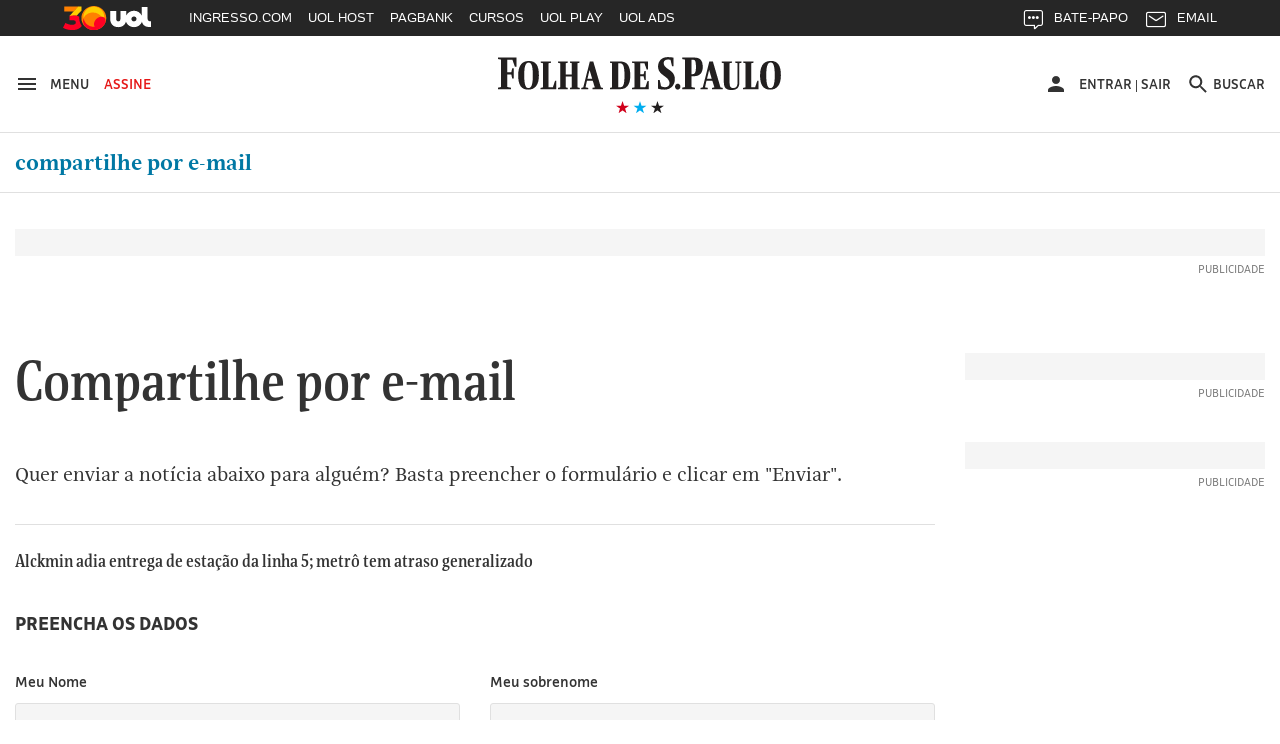

--- FILE ---
content_type: text/html; charset=utf-8
request_url: https://www.google.com/recaptcha/api2/anchor?ar=1&k=6Le-wvkSAAAAAPBMRTvw0Q4Muexq9bi0DJwx_mJ-&co=aHR0cHM6Ly90b29scy5mb2xoYS5jb20uYnI6NDQz&hl=en&v=PoyoqOPhxBO7pBk68S4YbpHZ&size=normal&anchor-ms=20000&execute-ms=30000&cb=umosaxlc9cqx
body_size: 49413
content:
<!DOCTYPE HTML><html dir="ltr" lang="en"><head><meta http-equiv="Content-Type" content="text/html; charset=UTF-8">
<meta http-equiv="X-UA-Compatible" content="IE=edge">
<title>reCAPTCHA</title>
<style type="text/css">
/* cyrillic-ext */
@font-face {
  font-family: 'Roboto';
  font-style: normal;
  font-weight: 400;
  font-stretch: 100%;
  src: url(//fonts.gstatic.com/s/roboto/v48/KFO7CnqEu92Fr1ME7kSn66aGLdTylUAMa3GUBHMdazTgWw.woff2) format('woff2');
  unicode-range: U+0460-052F, U+1C80-1C8A, U+20B4, U+2DE0-2DFF, U+A640-A69F, U+FE2E-FE2F;
}
/* cyrillic */
@font-face {
  font-family: 'Roboto';
  font-style: normal;
  font-weight: 400;
  font-stretch: 100%;
  src: url(//fonts.gstatic.com/s/roboto/v48/KFO7CnqEu92Fr1ME7kSn66aGLdTylUAMa3iUBHMdazTgWw.woff2) format('woff2');
  unicode-range: U+0301, U+0400-045F, U+0490-0491, U+04B0-04B1, U+2116;
}
/* greek-ext */
@font-face {
  font-family: 'Roboto';
  font-style: normal;
  font-weight: 400;
  font-stretch: 100%;
  src: url(//fonts.gstatic.com/s/roboto/v48/KFO7CnqEu92Fr1ME7kSn66aGLdTylUAMa3CUBHMdazTgWw.woff2) format('woff2');
  unicode-range: U+1F00-1FFF;
}
/* greek */
@font-face {
  font-family: 'Roboto';
  font-style: normal;
  font-weight: 400;
  font-stretch: 100%;
  src: url(//fonts.gstatic.com/s/roboto/v48/KFO7CnqEu92Fr1ME7kSn66aGLdTylUAMa3-UBHMdazTgWw.woff2) format('woff2');
  unicode-range: U+0370-0377, U+037A-037F, U+0384-038A, U+038C, U+038E-03A1, U+03A3-03FF;
}
/* math */
@font-face {
  font-family: 'Roboto';
  font-style: normal;
  font-weight: 400;
  font-stretch: 100%;
  src: url(//fonts.gstatic.com/s/roboto/v48/KFO7CnqEu92Fr1ME7kSn66aGLdTylUAMawCUBHMdazTgWw.woff2) format('woff2');
  unicode-range: U+0302-0303, U+0305, U+0307-0308, U+0310, U+0312, U+0315, U+031A, U+0326-0327, U+032C, U+032F-0330, U+0332-0333, U+0338, U+033A, U+0346, U+034D, U+0391-03A1, U+03A3-03A9, U+03B1-03C9, U+03D1, U+03D5-03D6, U+03F0-03F1, U+03F4-03F5, U+2016-2017, U+2034-2038, U+203C, U+2040, U+2043, U+2047, U+2050, U+2057, U+205F, U+2070-2071, U+2074-208E, U+2090-209C, U+20D0-20DC, U+20E1, U+20E5-20EF, U+2100-2112, U+2114-2115, U+2117-2121, U+2123-214F, U+2190, U+2192, U+2194-21AE, U+21B0-21E5, U+21F1-21F2, U+21F4-2211, U+2213-2214, U+2216-22FF, U+2308-230B, U+2310, U+2319, U+231C-2321, U+2336-237A, U+237C, U+2395, U+239B-23B7, U+23D0, U+23DC-23E1, U+2474-2475, U+25AF, U+25B3, U+25B7, U+25BD, U+25C1, U+25CA, U+25CC, U+25FB, U+266D-266F, U+27C0-27FF, U+2900-2AFF, U+2B0E-2B11, U+2B30-2B4C, U+2BFE, U+3030, U+FF5B, U+FF5D, U+1D400-1D7FF, U+1EE00-1EEFF;
}
/* symbols */
@font-face {
  font-family: 'Roboto';
  font-style: normal;
  font-weight: 400;
  font-stretch: 100%;
  src: url(//fonts.gstatic.com/s/roboto/v48/KFO7CnqEu92Fr1ME7kSn66aGLdTylUAMaxKUBHMdazTgWw.woff2) format('woff2');
  unicode-range: U+0001-000C, U+000E-001F, U+007F-009F, U+20DD-20E0, U+20E2-20E4, U+2150-218F, U+2190, U+2192, U+2194-2199, U+21AF, U+21E6-21F0, U+21F3, U+2218-2219, U+2299, U+22C4-22C6, U+2300-243F, U+2440-244A, U+2460-24FF, U+25A0-27BF, U+2800-28FF, U+2921-2922, U+2981, U+29BF, U+29EB, U+2B00-2BFF, U+4DC0-4DFF, U+FFF9-FFFB, U+10140-1018E, U+10190-1019C, U+101A0, U+101D0-101FD, U+102E0-102FB, U+10E60-10E7E, U+1D2C0-1D2D3, U+1D2E0-1D37F, U+1F000-1F0FF, U+1F100-1F1AD, U+1F1E6-1F1FF, U+1F30D-1F30F, U+1F315, U+1F31C, U+1F31E, U+1F320-1F32C, U+1F336, U+1F378, U+1F37D, U+1F382, U+1F393-1F39F, U+1F3A7-1F3A8, U+1F3AC-1F3AF, U+1F3C2, U+1F3C4-1F3C6, U+1F3CA-1F3CE, U+1F3D4-1F3E0, U+1F3ED, U+1F3F1-1F3F3, U+1F3F5-1F3F7, U+1F408, U+1F415, U+1F41F, U+1F426, U+1F43F, U+1F441-1F442, U+1F444, U+1F446-1F449, U+1F44C-1F44E, U+1F453, U+1F46A, U+1F47D, U+1F4A3, U+1F4B0, U+1F4B3, U+1F4B9, U+1F4BB, U+1F4BF, U+1F4C8-1F4CB, U+1F4D6, U+1F4DA, U+1F4DF, U+1F4E3-1F4E6, U+1F4EA-1F4ED, U+1F4F7, U+1F4F9-1F4FB, U+1F4FD-1F4FE, U+1F503, U+1F507-1F50B, U+1F50D, U+1F512-1F513, U+1F53E-1F54A, U+1F54F-1F5FA, U+1F610, U+1F650-1F67F, U+1F687, U+1F68D, U+1F691, U+1F694, U+1F698, U+1F6AD, U+1F6B2, U+1F6B9-1F6BA, U+1F6BC, U+1F6C6-1F6CF, U+1F6D3-1F6D7, U+1F6E0-1F6EA, U+1F6F0-1F6F3, U+1F6F7-1F6FC, U+1F700-1F7FF, U+1F800-1F80B, U+1F810-1F847, U+1F850-1F859, U+1F860-1F887, U+1F890-1F8AD, U+1F8B0-1F8BB, U+1F8C0-1F8C1, U+1F900-1F90B, U+1F93B, U+1F946, U+1F984, U+1F996, U+1F9E9, U+1FA00-1FA6F, U+1FA70-1FA7C, U+1FA80-1FA89, U+1FA8F-1FAC6, U+1FACE-1FADC, U+1FADF-1FAE9, U+1FAF0-1FAF8, U+1FB00-1FBFF;
}
/* vietnamese */
@font-face {
  font-family: 'Roboto';
  font-style: normal;
  font-weight: 400;
  font-stretch: 100%;
  src: url(//fonts.gstatic.com/s/roboto/v48/KFO7CnqEu92Fr1ME7kSn66aGLdTylUAMa3OUBHMdazTgWw.woff2) format('woff2');
  unicode-range: U+0102-0103, U+0110-0111, U+0128-0129, U+0168-0169, U+01A0-01A1, U+01AF-01B0, U+0300-0301, U+0303-0304, U+0308-0309, U+0323, U+0329, U+1EA0-1EF9, U+20AB;
}
/* latin-ext */
@font-face {
  font-family: 'Roboto';
  font-style: normal;
  font-weight: 400;
  font-stretch: 100%;
  src: url(//fonts.gstatic.com/s/roboto/v48/KFO7CnqEu92Fr1ME7kSn66aGLdTylUAMa3KUBHMdazTgWw.woff2) format('woff2');
  unicode-range: U+0100-02BA, U+02BD-02C5, U+02C7-02CC, U+02CE-02D7, U+02DD-02FF, U+0304, U+0308, U+0329, U+1D00-1DBF, U+1E00-1E9F, U+1EF2-1EFF, U+2020, U+20A0-20AB, U+20AD-20C0, U+2113, U+2C60-2C7F, U+A720-A7FF;
}
/* latin */
@font-face {
  font-family: 'Roboto';
  font-style: normal;
  font-weight: 400;
  font-stretch: 100%;
  src: url(//fonts.gstatic.com/s/roboto/v48/KFO7CnqEu92Fr1ME7kSn66aGLdTylUAMa3yUBHMdazQ.woff2) format('woff2');
  unicode-range: U+0000-00FF, U+0131, U+0152-0153, U+02BB-02BC, U+02C6, U+02DA, U+02DC, U+0304, U+0308, U+0329, U+2000-206F, U+20AC, U+2122, U+2191, U+2193, U+2212, U+2215, U+FEFF, U+FFFD;
}
/* cyrillic-ext */
@font-face {
  font-family: 'Roboto';
  font-style: normal;
  font-weight: 500;
  font-stretch: 100%;
  src: url(//fonts.gstatic.com/s/roboto/v48/KFO7CnqEu92Fr1ME7kSn66aGLdTylUAMa3GUBHMdazTgWw.woff2) format('woff2');
  unicode-range: U+0460-052F, U+1C80-1C8A, U+20B4, U+2DE0-2DFF, U+A640-A69F, U+FE2E-FE2F;
}
/* cyrillic */
@font-face {
  font-family: 'Roboto';
  font-style: normal;
  font-weight: 500;
  font-stretch: 100%;
  src: url(//fonts.gstatic.com/s/roboto/v48/KFO7CnqEu92Fr1ME7kSn66aGLdTylUAMa3iUBHMdazTgWw.woff2) format('woff2');
  unicode-range: U+0301, U+0400-045F, U+0490-0491, U+04B0-04B1, U+2116;
}
/* greek-ext */
@font-face {
  font-family: 'Roboto';
  font-style: normal;
  font-weight: 500;
  font-stretch: 100%;
  src: url(//fonts.gstatic.com/s/roboto/v48/KFO7CnqEu92Fr1ME7kSn66aGLdTylUAMa3CUBHMdazTgWw.woff2) format('woff2');
  unicode-range: U+1F00-1FFF;
}
/* greek */
@font-face {
  font-family: 'Roboto';
  font-style: normal;
  font-weight: 500;
  font-stretch: 100%;
  src: url(//fonts.gstatic.com/s/roboto/v48/KFO7CnqEu92Fr1ME7kSn66aGLdTylUAMa3-UBHMdazTgWw.woff2) format('woff2');
  unicode-range: U+0370-0377, U+037A-037F, U+0384-038A, U+038C, U+038E-03A1, U+03A3-03FF;
}
/* math */
@font-face {
  font-family: 'Roboto';
  font-style: normal;
  font-weight: 500;
  font-stretch: 100%;
  src: url(//fonts.gstatic.com/s/roboto/v48/KFO7CnqEu92Fr1ME7kSn66aGLdTylUAMawCUBHMdazTgWw.woff2) format('woff2');
  unicode-range: U+0302-0303, U+0305, U+0307-0308, U+0310, U+0312, U+0315, U+031A, U+0326-0327, U+032C, U+032F-0330, U+0332-0333, U+0338, U+033A, U+0346, U+034D, U+0391-03A1, U+03A3-03A9, U+03B1-03C9, U+03D1, U+03D5-03D6, U+03F0-03F1, U+03F4-03F5, U+2016-2017, U+2034-2038, U+203C, U+2040, U+2043, U+2047, U+2050, U+2057, U+205F, U+2070-2071, U+2074-208E, U+2090-209C, U+20D0-20DC, U+20E1, U+20E5-20EF, U+2100-2112, U+2114-2115, U+2117-2121, U+2123-214F, U+2190, U+2192, U+2194-21AE, U+21B0-21E5, U+21F1-21F2, U+21F4-2211, U+2213-2214, U+2216-22FF, U+2308-230B, U+2310, U+2319, U+231C-2321, U+2336-237A, U+237C, U+2395, U+239B-23B7, U+23D0, U+23DC-23E1, U+2474-2475, U+25AF, U+25B3, U+25B7, U+25BD, U+25C1, U+25CA, U+25CC, U+25FB, U+266D-266F, U+27C0-27FF, U+2900-2AFF, U+2B0E-2B11, U+2B30-2B4C, U+2BFE, U+3030, U+FF5B, U+FF5D, U+1D400-1D7FF, U+1EE00-1EEFF;
}
/* symbols */
@font-face {
  font-family: 'Roboto';
  font-style: normal;
  font-weight: 500;
  font-stretch: 100%;
  src: url(//fonts.gstatic.com/s/roboto/v48/KFO7CnqEu92Fr1ME7kSn66aGLdTylUAMaxKUBHMdazTgWw.woff2) format('woff2');
  unicode-range: U+0001-000C, U+000E-001F, U+007F-009F, U+20DD-20E0, U+20E2-20E4, U+2150-218F, U+2190, U+2192, U+2194-2199, U+21AF, U+21E6-21F0, U+21F3, U+2218-2219, U+2299, U+22C4-22C6, U+2300-243F, U+2440-244A, U+2460-24FF, U+25A0-27BF, U+2800-28FF, U+2921-2922, U+2981, U+29BF, U+29EB, U+2B00-2BFF, U+4DC0-4DFF, U+FFF9-FFFB, U+10140-1018E, U+10190-1019C, U+101A0, U+101D0-101FD, U+102E0-102FB, U+10E60-10E7E, U+1D2C0-1D2D3, U+1D2E0-1D37F, U+1F000-1F0FF, U+1F100-1F1AD, U+1F1E6-1F1FF, U+1F30D-1F30F, U+1F315, U+1F31C, U+1F31E, U+1F320-1F32C, U+1F336, U+1F378, U+1F37D, U+1F382, U+1F393-1F39F, U+1F3A7-1F3A8, U+1F3AC-1F3AF, U+1F3C2, U+1F3C4-1F3C6, U+1F3CA-1F3CE, U+1F3D4-1F3E0, U+1F3ED, U+1F3F1-1F3F3, U+1F3F5-1F3F7, U+1F408, U+1F415, U+1F41F, U+1F426, U+1F43F, U+1F441-1F442, U+1F444, U+1F446-1F449, U+1F44C-1F44E, U+1F453, U+1F46A, U+1F47D, U+1F4A3, U+1F4B0, U+1F4B3, U+1F4B9, U+1F4BB, U+1F4BF, U+1F4C8-1F4CB, U+1F4D6, U+1F4DA, U+1F4DF, U+1F4E3-1F4E6, U+1F4EA-1F4ED, U+1F4F7, U+1F4F9-1F4FB, U+1F4FD-1F4FE, U+1F503, U+1F507-1F50B, U+1F50D, U+1F512-1F513, U+1F53E-1F54A, U+1F54F-1F5FA, U+1F610, U+1F650-1F67F, U+1F687, U+1F68D, U+1F691, U+1F694, U+1F698, U+1F6AD, U+1F6B2, U+1F6B9-1F6BA, U+1F6BC, U+1F6C6-1F6CF, U+1F6D3-1F6D7, U+1F6E0-1F6EA, U+1F6F0-1F6F3, U+1F6F7-1F6FC, U+1F700-1F7FF, U+1F800-1F80B, U+1F810-1F847, U+1F850-1F859, U+1F860-1F887, U+1F890-1F8AD, U+1F8B0-1F8BB, U+1F8C0-1F8C1, U+1F900-1F90B, U+1F93B, U+1F946, U+1F984, U+1F996, U+1F9E9, U+1FA00-1FA6F, U+1FA70-1FA7C, U+1FA80-1FA89, U+1FA8F-1FAC6, U+1FACE-1FADC, U+1FADF-1FAE9, U+1FAF0-1FAF8, U+1FB00-1FBFF;
}
/* vietnamese */
@font-face {
  font-family: 'Roboto';
  font-style: normal;
  font-weight: 500;
  font-stretch: 100%;
  src: url(//fonts.gstatic.com/s/roboto/v48/KFO7CnqEu92Fr1ME7kSn66aGLdTylUAMa3OUBHMdazTgWw.woff2) format('woff2');
  unicode-range: U+0102-0103, U+0110-0111, U+0128-0129, U+0168-0169, U+01A0-01A1, U+01AF-01B0, U+0300-0301, U+0303-0304, U+0308-0309, U+0323, U+0329, U+1EA0-1EF9, U+20AB;
}
/* latin-ext */
@font-face {
  font-family: 'Roboto';
  font-style: normal;
  font-weight: 500;
  font-stretch: 100%;
  src: url(//fonts.gstatic.com/s/roboto/v48/KFO7CnqEu92Fr1ME7kSn66aGLdTylUAMa3KUBHMdazTgWw.woff2) format('woff2');
  unicode-range: U+0100-02BA, U+02BD-02C5, U+02C7-02CC, U+02CE-02D7, U+02DD-02FF, U+0304, U+0308, U+0329, U+1D00-1DBF, U+1E00-1E9F, U+1EF2-1EFF, U+2020, U+20A0-20AB, U+20AD-20C0, U+2113, U+2C60-2C7F, U+A720-A7FF;
}
/* latin */
@font-face {
  font-family: 'Roboto';
  font-style: normal;
  font-weight: 500;
  font-stretch: 100%;
  src: url(//fonts.gstatic.com/s/roboto/v48/KFO7CnqEu92Fr1ME7kSn66aGLdTylUAMa3yUBHMdazQ.woff2) format('woff2');
  unicode-range: U+0000-00FF, U+0131, U+0152-0153, U+02BB-02BC, U+02C6, U+02DA, U+02DC, U+0304, U+0308, U+0329, U+2000-206F, U+20AC, U+2122, U+2191, U+2193, U+2212, U+2215, U+FEFF, U+FFFD;
}
/* cyrillic-ext */
@font-face {
  font-family: 'Roboto';
  font-style: normal;
  font-weight: 900;
  font-stretch: 100%;
  src: url(//fonts.gstatic.com/s/roboto/v48/KFO7CnqEu92Fr1ME7kSn66aGLdTylUAMa3GUBHMdazTgWw.woff2) format('woff2');
  unicode-range: U+0460-052F, U+1C80-1C8A, U+20B4, U+2DE0-2DFF, U+A640-A69F, U+FE2E-FE2F;
}
/* cyrillic */
@font-face {
  font-family: 'Roboto';
  font-style: normal;
  font-weight: 900;
  font-stretch: 100%;
  src: url(//fonts.gstatic.com/s/roboto/v48/KFO7CnqEu92Fr1ME7kSn66aGLdTylUAMa3iUBHMdazTgWw.woff2) format('woff2');
  unicode-range: U+0301, U+0400-045F, U+0490-0491, U+04B0-04B1, U+2116;
}
/* greek-ext */
@font-face {
  font-family: 'Roboto';
  font-style: normal;
  font-weight: 900;
  font-stretch: 100%;
  src: url(//fonts.gstatic.com/s/roboto/v48/KFO7CnqEu92Fr1ME7kSn66aGLdTylUAMa3CUBHMdazTgWw.woff2) format('woff2');
  unicode-range: U+1F00-1FFF;
}
/* greek */
@font-face {
  font-family: 'Roboto';
  font-style: normal;
  font-weight: 900;
  font-stretch: 100%;
  src: url(//fonts.gstatic.com/s/roboto/v48/KFO7CnqEu92Fr1ME7kSn66aGLdTylUAMa3-UBHMdazTgWw.woff2) format('woff2');
  unicode-range: U+0370-0377, U+037A-037F, U+0384-038A, U+038C, U+038E-03A1, U+03A3-03FF;
}
/* math */
@font-face {
  font-family: 'Roboto';
  font-style: normal;
  font-weight: 900;
  font-stretch: 100%;
  src: url(//fonts.gstatic.com/s/roboto/v48/KFO7CnqEu92Fr1ME7kSn66aGLdTylUAMawCUBHMdazTgWw.woff2) format('woff2');
  unicode-range: U+0302-0303, U+0305, U+0307-0308, U+0310, U+0312, U+0315, U+031A, U+0326-0327, U+032C, U+032F-0330, U+0332-0333, U+0338, U+033A, U+0346, U+034D, U+0391-03A1, U+03A3-03A9, U+03B1-03C9, U+03D1, U+03D5-03D6, U+03F0-03F1, U+03F4-03F5, U+2016-2017, U+2034-2038, U+203C, U+2040, U+2043, U+2047, U+2050, U+2057, U+205F, U+2070-2071, U+2074-208E, U+2090-209C, U+20D0-20DC, U+20E1, U+20E5-20EF, U+2100-2112, U+2114-2115, U+2117-2121, U+2123-214F, U+2190, U+2192, U+2194-21AE, U+21B0-21E5, U+21F1-21F2, U+21F4-2211, U+2213-2214, U+2216-22FF, U+2308-230B, U+2310, U+2319, U+231C-2321, U+2336-237A, U+237C, U+2395, U+239B-23B7, U+23D0, U+23DC-23E1, U+2474-2475, U+25AF, U+25B3, U+25B7, U+25BD, U+25C1, U+25CA, U+25CC, U+25FB, U+266D-266F, U+27C0-27FF, U+2900-2AFF, U+2B0E-2B11, U+2B30-2B4C, U+2BFE, U+3030, U+FF5B, U+FF5D, U+1D400-1D7FF, U+1EE00-1EEFF;
}
/* symbols */
@font-face {
  font-family: 'Roboto';
  font-style: normal;
  font-weight: 900;
  font-stretch: 100%;
  src: url(//fonts.gstatic.com/s/roboto/v48/KFO7CnqEu92Fr1ME7kSn66aGLdTylUAMaxKUBHMdazTgWw.woff2) format('woff2');
  unicode-range: U+0001-000C, U+000E-001F, U+007F-009F, U+20DD-20E0, U+20E2-20E4, U+2150-218F, U+2190, U+2192, U+2194-2199, U+21AF, U+21E6-21F0, U+21F3, U+2218-2219, U+2299, U+22C4-22C6, U+2300-243F, U+2440-244A, U+2460-24FF, U+25A0-27BF, U+2800-28FF, U+2921-2922, U+2981, U+29BF, U+29EB, U+2B00-2BFF, U+4DC0-4DFF, U+FFF9-FFFB, U+10140-1018E, U+10190-1019C, U+101A0, U+101D0-101FD, U+102E0-102FB, U+10E60-10E7E, U+1D2C0-1D2D3, U+1D2E0-1D37F, U+1F000-1F0FF, U+1F100-1F1AD, U+1F1E6-1F1FF, U+1F30D-1F30F, U+1F315, U+1F31C, U+1F31E, U+1F320-1F32C, U+1F336, U+1F378, U+1F37D, U+1F382, U+1F393-1F39F, U+1F3A7-1F3A8, U+1F3AC-1F3AF, U+1F3C2, U+1F3C4-1F3C6, U+1F3CA-1F3CE, U+1F3D4-1F3E0, U+1F3ED, U+1F3F1-1F3F3, U+1F3F5-1F3F7, U+1F408, U+1F415, U+1F41F, U+1F426, U+1F43F, U+1F441-1F442, U+1F444, U+1F446-1F449, U+1F44C-1F44E, U+1F453, U+1F46A, U+1F47D, U+1F4A3, U+1F4B0, U+1F4B3, U+1F4B9, U+1F4BB, U+1F4BF, U+1F4C8-1F4CB, U+1F4D6, U+1F4DA, U+1F4DF, U+1F4E3-1F4E6, U+1F4EA-1F4ED, U+1F4F7, U+1F4F9-1F4FB, U+1F4FD-1F4FE, U+1F503, U+1F507-1F50B, U+1F50D, U+1F512-1F513, U+1F53E-1F54A, U+1F54F-1F5FA, U+1F610, U+1F650-1F67F, U+1F687, U+1F68D, U+1F691, U+1F694, U+1F698, U+1F6AD, U+1F6B2, U+1F6B9-1F6BA, U+1F6BC, U+1F6C6-1F6CF, U+1F6D3-1F6D7, U+1F6E0-1F6EA, U+1F6F0-1F6F3, U+1F6F7-1F6FC, U+1F700-1F7FF, U+1F800-1F80B, U+1F810-1F847, U+1F850-1F859, U+1F860-1F887, U+1F890-1F8AD, U+1F8B0-1F8BB, U+1F8C0-1F8C1, U+1F900-1F90B, U+1F93B, U+1F946, U+1F984, U+1F996, U+1F9E9, U+1FA00-1FA6F, U+1FA70-1FA7C, U+1FA80-1FA89, U+1FA8F-1FAC6, U+1FACE-1FADC, U+1FADF-1FAE9, U+1FAF0-1FAF8, U+1FB00-1FBFF;
}
/* vietnamese */
@font-face {
  font-family: 'Roboto';
  font-style: normal;
  font-weight: 900;
  font-stretch: 100%;
  src: url(//fonts.gstatic.com/s/roboto/v48/KFO7CnqEu92Fr1ME7kSn66aGLdTylUAMa3OUBHMdazTgWw.woff2) format('woff2');
  unicode-range: U+0102-0103, U+0110-0111, U+0128-0129, U+0168-0169, U+01A0-01A1, U+01AF-01B0, U+0300-0301, U+0303-0304, U+0308-0309, U+0323, U+0329, U+1EA0-1EF9, U+20AB;
}
/* latin-ext */
@font-face {
  font-family: 'Roboto';
  font-style: normal;
  font-weight: 900;
  font-stretch: 100%;
  src: url(//fonts.gstatic.com/s/roboto/v48/KFO7CnqEu92Fr1ME7kSn66aGLdTylUAMa3KUBHMdazTgWw.woff2) format('woff2');
  unicode-range: U+0100-02BA, U+02BD-02C5, U+02C7-02CC, U+02CE-02D7, U+02DD-02FF, U+0304, U+0308, U+0329, U+1D00-1DBF, U+1E00-1E9F, U+1EF2-1EFF, U+2020, U+20A0-20AB, U+20AD-20C0, U+2113, U+2C60-2C7F, U+A720-A7FF;
}
/* latin */
@font-face {
  font-family: 'Roboto';
  font-style: normal;
  font-weight: 900;
  font-stretch: 100%;
  src: url(//fonts.gstatic.com/s/roboto/v48/KFO7CnqEu92Fr1ME7kSn66aGLdTylUAMa3yUBHMdazQ.woff2) format('woff2');
  unicode-range: U+0000-00FF, U+0131, U+0152-0153, U+02BB-02BC, U+02C6, U+02DA, U+02DC, U+0304, U+0308, U+0329, U+2000-206F, U+20AC, U+2122, U+2191, U+2193, U+2212, U+2215, U+FEFF, U+FFFD;
}

</style>
<link rel="stylesheet" type="text/css" href="https://www.gstatic.com/recaptcha/releases/PoyoqOPhxBO7pBk68S4YbpHZ/styles__ltr.css">
<script nonce="T87liZc6TmOCNJY3Cyak9Q" type="text/javascript">window['__recaptcha_api'] = 'https://www.google.com/recaptcha/api2/';</script>
<script type="text/javascript" src="https://www.gstatic.com/recaptcha/releases/PoyoqOPhxBO7pBk68S4YbpHZ/recaptcha__en.js" nonce="T87liZc6TmOCNJY3Cyak9Q">
      
    </script></head>
<body><div id="rc-anchor-alert" class="rc-anchor-alert"></div>
<input type="hidden" id="recaptcha-token" value="[base64]">
<script type="text/javascript" nonce="T87liZc6TmOCNJY3Cyak9Q">
      recaptcha.anchor.Main.init("[\x22ainput\x22,[\x22bgdata\x22,\x22\x22,\[base64]/[base64]/[base64]/KE4oMTI0LHYsdi5HKSxMWihsLHYpKTpOKDEyNCx2LGwpLFYpLHYpLFQpKSxGKDE3MSx2KX0scjc9ZnVuY3Rpb24obCl7cmV0dXJuIGx9LEM9ZnVuY3Rpb24obCxWLHYpe04odixsLFYpLFZbYWtdPTI3OTZ9LG49ZnVuY3Rpb24obCxWKXtWLlg9KChWLlg/[base64]/[base64]/[base64]/[base64]/[base64]/[base64]/[base64]/[base64]/[base64]/[base64]/[base64]\\u003d\x22,\[base64]\\u003d\x22,\x22w6A5LcOhTW8RwoXCgcKFw7pJwpdDwqfCm8KnQcO/[base64]/CiWPCisKdw57DssKNOG7Dvn/ClVvDrsK8EsO5RlpIRlsJwofCqRlfw67DlcOSfcOhw73DiFdsw4J9bcK3wo06IjxEKzLCq0bCi11jesOZw7Z0fcOOwp4gYBzCjWMxw6TDusKGGcKXS8KZC8OHwobCicKvw6VQwpB1c8OveEfDhVNkw57Doy/DoikIw5wJE8OJwo9swrbDl8O6wq5QewYGwoXCgMOeY0nCicKXT8Khw6Iiw5IxJ8OaFcOdGMKww6wXfMO2ABHCtGMPdG47w5TDqGQdwqrDgcKuc8KFQ8OzwrXDsMOBD23Dm8OsOGc5w73CiMO2PcK6M2/DgMKxTzPCr8KSwpJ9w4JgwpHDn8KDYHlpJMOuaEHCtFJvHcKRMzrCs8KGwphyez3Cs2/CqnbCgz7Dqj4Nw7pEw4XCnWrCvQJ5aMOAcyoZw73CpMK8GkzClgjCi8OMw7A+wp8Pw7onQhbClBrCtMKdw6JZwqM6ZX0Mw5ASGMOLU8O5R8OowrBgw6DDgzEww53Dq8KxSBXCn8K2w7RSwprCjsK1BsOaQFfCrw3DgjHCn0/CqRDDgFpWwrpFwoPDpcOvw68awrU3H8O8FztWw5fCscO+w4LDvnJFw7oPw5zCpsOBw4NvZ1bCmMKNWcO5w488w6bCgcKnCsK/AF95w60gMk8zw7XDhVfDtD7CpsKtw6YNAmfDpsK/A8O4wrNJA2LDtcKKBsKTw5PCh8O1QsKJID0SQcOgACwCwrvCscKTHcORw7QAKMK/DVMrak5Iwq55c8Kkw7XCn2jCmCjDqkIawqrCiMO5w7DCqsOKQsKYSw4IwqQ0w7wTYcKFw55fOCdbw6NDbWonLsOGw6PCscOxecOvwrHDsgTDphjCoC7CrgFQWMKJw48lwpQcw5AawqB8wo3Coy7DhHZvMzxPUjjDksONX8OCV13CucKjw4xWPQk2MsOjwpsRJWQ/woA+JcKnwr0jGgPCg2nCrcKRw7pmVcKLOsOfwoLCpMK8wpknGcK/f8Oxb8Kgw6kEUsOoGxkuNcK2LBzDt8O2w7VTGMOPIijDkMKlwpjDo8KBwoF4ckFCFxgnwrvCo3MHw6QBakTDhjvDisKyIsOAw5rDixRbbH7CgGPDhH7Dv8OXGMKIw7rDuDDCiwXDoMOZT2QkZMO/NsKnZEoDFRB3wrjCvmdrw4TCpsKdwos8w6bCq8Kuw44JGXIcN8OFw4jDhQ1pIcOVWzwfHV8zw7g3D8KywoTDtRhvF2ZrJMOIwpsiwr4BwoPCusObw5YRSsOdRcO0NynDgcOuw5pRScKxMjZ+OcO3O3DDtj8nw5EyD8OHN8OEwrx/SBVOf8K6CDLDoClgAiDCsmPCnxNBbcOTw53CncKZShJpw5gbw6Vjw6F5azwyw7QTwqDCsAbDsMOxA3YdOcO3EAQFwrUnUlECOCtCMykuPMKCY8OWQcOFAiLCli7DpkhVwpwrYgUcwofDgMK9w43DvcKYUk3DmRhvwpp/[base64]/[base64]/DucOTwo7DpF/CoMO1IS7CiBjCosOiNsKGEDzCkMOHCcKiwodaMQN2FMKjwrtTw7rCqwhPwqTCqcKMKMKZwrAxw7IfI8O/[base64]/[base64]/CmsODwpbCvsO+w6NnwoPCoQ1iwozDnAPChcKlCxXCtmjDksKPDsOPPDM3w5MKwo5zN23DiSZFwoRWw4VdBDEqWMO/R8OiVsKeDcOfw79lw4rCtcOKDizCpy8fwpEXIcO8w5XDoH9NbUPDhBrDvnpmw5/CsTYBMsOcZSbCqlfChgJXbynDr8Orw4x5f8OsFMKjwox4wow4wos8OG5xwqDDh8KJwqnClGBKwp7DrhMTNB9lLsObwpDCin7CoSlswrPDqhkSRFQ5W8K2PFnCtcK2wqLDs8KEPl/DkHpIL8KSwpwtYynCrsK0woMOBREIfcKxw6jDvSzCr8OWwoUQZznCv1x0w4N0wqBcJsKwKg/DmnfDmsOEwoYZw65WMRLDmsKySUbDpcOqw5DCjsKhIwlJDsKUwrLDkz0rVGoXwrc4OWjDrm/[base64]/CpsOYwqDCrTEwwr/DqVBnwqLCqgYuwqnClcKHwo8vw5Y1wq3Dh8KDY8O9wr/Dsy56w7sZwqJew7TDtsK8w7YUw69jKMOvOzjCo0DDvMOiw6Maw6gBw5M/w5UNLj9YDcKsIcKFwpkcBkDDsXPDqMOLViEQDMK0HShZw4EJw5XDl8OgwovCvcK0BMOLWsOMSzTDpcO5MMKgw57CqMOwLsKswrPCuUjDmXDCvgvDgAxqPMKMOcKmJC3DncOYAmIYwp/CvSLCqzoQwoHDj8OPw6p/wpbDq8OzKcKtZ8K5bMKGw6AOASvDundfeCjChsOQTBgWC8KVwr4BwqoUEsO3woVjwq5wwqBtBsOeI8O4wqBvbxk9wo1Dw4LDqsOUW8O2NhXDq8KXwoR1w53DmMOcQMKTwpPCuMKzw5okwq3CrcKkPRbDsUYNwrPClsOMeW0/aMOGHhPDiMKBwrl6w47DksOAwpYRwrvDoEJVw4p2w74dwq8MPATCtzrCqU7CuQ/CksOcYRHCvkt1SMK8fgXCh8OEw7IfOzVBICoEFsOIwqPCg8OsKyvDoRAfSVYAWiTCgCBUXjMOQgoqZ8KKMx3DksOZM8K6wpvCjcO/ZEMFFiHClsOhJsKBw63Dkx7DnkfDv8KKwrnCgiFNXcKvwrjCgnjCt0bCqsKvwr7DvsOGK2dfPDTDmEUIfhNxAcOHwpDCmVhKc0hTRQ/[base64]/DiiQVfcK9Y8KOwoLCrcOmbxlGHMKkw6bDkWfDuMK8w6/DmsOdYcK8Czs2fQI4wp3CvWU9wpzDhsKYwoU5wqcbw7/DsSjCr8OwBcKjwotnXQcqMMOqwrMxw47CosOHwq9tUcKSG8OGWjDDp8KGw7TDvhrCvMKVTcOMfMOFL0xIYQcwwqNLw4Nmw5bDvAPChTF1EsOqR2vDj18zBsOow7/[base64]/w4zDvXfDojnCsMOgFsKaEgDCvzJjNcO7wq0xMMOUwrM+M8Ovw4wAwo5ZAsKvwrTDlMKrbBF3w5TDicK/ARnDhXXCncONFTfDtG9ABW4uw6/CiwbCgwrDkR1QaU3Dv23Dh3xCOwEtw7rCt8O/JB7Dr3h7Lg9yTcOqwoLDrXRZwociwqshw4M9wr/CrMKKLQDDl8KZwpMRwp7DoVYvw7xfREEOUmrCgEHClGESwrkHWcO/AiQmw4fCtsOTw4nDjD8PQMO/w5JDam8OwqTCpsKWwoHDmMOcw6zDkMO5wpvDncKwUWNDwpzCuxgqKijDiMOuAMK+woTDscKiwrhOw6DCu8OvwrbCq8KfEzvCmCdtwo7CtnbCqnDDvcOBw7pQYcKXSMOZCE7Chi8zw6PCl8O+wpR/w6PDj8K2wrHDrFE8AMOiwpjCtcKaw71vRcOmd2/CqsOoNATDv8OTbsKiWVptXHt1w7gFdEVxZ8OlQsKRw7bCrcKxw5pPZcKFScKYMS9MAsKgw7nDm3fDk1fCk13CjnQzOsOVJ8KNw4UCw6h/wpBwPyHCgsKBdxPCn8O0d8Kgw6BUw4N7Q8Kow77CsMKUwqLDmRLDk8Kuw47Cp8K6XF7CuDIVeMOMwpnDpsKawrJZDw4VMTzCjHpQw5bCoR8RwozCrcKyw4/[base64]/DssKLOsOjBF7DmcKuw7Z/B8K7w7ZxwojDhC1pw4bCm0fDiGfCt8KGw5/ClgpGD8KYw6oPaAfCp8K6Cy4ZwpYQCcOvdyRuZsKmwp9neMKww4TChHPCosKmwqYUw64lOMOCw4h/QnsDAEJXw4lhISfDjCMewo3DrcOUTkg/[base64]/Cuh44wofCrm/Cm1LCqmBkwpTCh8Ogw7bCtCgNwoljw6tkGsOfwoDCisOSwobDo8O7WWs9wpbChMKYczXDjMOCwosjwrHDvsOLw5NTLXnDuMKLYAnCrsK2wq5hUhhMw41tPsOkw77CiMOSGQQfwpQVJMOUwoVyGwRmw757T3XDtMOjTxTDhXEIf8OOwrrChMOWw6/DgcOJw4Ncw5nDlcK2wrhAw7PDm8OjwpzCmcK1QAoXw6nCjsOhw6fDrA42MCdAw5DDu8OUNm3DhHvDocOyVHrCrcO/R8KVwr/Dn8Ozw5HCmsKbwq1Fw4kvwodgw5jDgH/[base64]/CjMKdDlXDt8OMK1pdOUApIMKDwrjDt1PCpMOrwpfDmljDgMOgZHbDhBJuwrl4wqF7woDDjcKiw500R8KSaTXDgSrCqEzDhULDpWBow4fCiMKpZ3EMw4BaUsOvw4pwTsOwRH8lc8ONNcO9YMOewoTCpEDDukssK8OSO1LCisOQwpvCpUk8wqx/MsOCIsKFw5nDph1Uw6nDgWxUw4DCrcKjwqLDgcOmwrLCn3jDmihVw7/[base64]/Dj2lvw5ohwpsew4/CkcOywoXClMKYwq40asKVwrHCtnrDncO2V1nDpCvCnsOLJCvCk8KJZ3fCgsOUwo8ZDSE+woXCs3EpfcOGUcKYwq3CvTvCm8KaecO3wo3DvBNhQyfCuQDDgMKnwpZFwrrCpMOxwrzDvRjCiMKfw4bCmQQowoXCmC/DksKVJTELQzrDqsOJZAXDmMKRw70Mw7XCkFgsw7dww7zCvFXCvsOQw47Ch8OnOMOzJcODKsO0D8K6w5l9VMO3w4jDtUN8TcOkDsKbesOjBMOUHyvCm8K2w7sCfAHCqQ7Ds8OTwonCsx8PwoV/wo/DgQTCo3ZDwrTDjcK7w5jDuHtcw5tAFsK6HsKdwpxAD8KUGAFcw43CnQrCicKhwqs0cMKtGTthw5czwrcXIx7DvTU5w5YIw6Jxw7vCmS/CnklOw7vDsCcdVVHCkXUTwprChk7CuWvDqMKEG2MDw4XDnjDDlAHDicKSw5vCtMKrw6VrwrZ8FQXDrXhGw5TCicKFMcKjwqjCs8KMwr81IcOIKMKnwqh3w6AmVx8fQgzDsMOBw5fDvhzClGXDsVLCgUcKZXQDRw/[base64]/DvMK9ScOcbF4zw7hwXsK+EsKVw6ttwq7CiMObTCobwrcnwqbCphfCnsO0a8O/IhTDr8K/wqpew79Yw4XDhXzDjGhXw4M/Cg3DjB8oNMOCw7DDnXkGwrfCtsOmRV4Ow4PCr8K6w6/DpsOZTjJzwokVwqDChCQjbD/DgRHClMOvwrXDtjZqLcOHKcOMwoPCiVfCm0XCucKAC3okw7FqMlfDpcOcCcK+w7nDlBHCi8O5w5x/cQAgwp/CpsKjwpVgw6vCoDvCmwvDv1Nqw6PDv8KdwozDr8Kyw6XDuh0UwrVsYMKcbjfCjDzCuhc2wr53f1kTCsKtwo5OAFtDWEfCtx/[base64]/[base64]/DjxYbw5ZvC3puw6DDiibCksOOewJYwqAoL3zDr8OYwpnCg8OxworCmcKewq7Dqhgdwr3ClWjChcKowo49Ug/Dm8KawqTCmsKhwphFw43CtgkOQDvDgBnCrA0rUn/[base64]/CmsK6wo9OwrLDqcOEw7ljMi/[base64]/DkUDCtsOyFcKFw6kJTRl6wpoXAT03w5rCg8K4w6zDj8OCwrDDpsKKwq17ZcO5w5nCq8OVw7AySSbChV0+DAA9w6drwp1fwo3CmAvDoGE3ODbDrcO/VW/CoCXDgcKaMDXDiMOBwrDCu8O7K2loCkReGMKRw4IwDDjChlxJwpTDnV9lwpQ0wobDrsKnJ8O9w6XCuMKYWSzDmcK6D8Kaw6BBwqPDmMKKN2DDhW0/w53Di1YIRMKpUhh+w4vCl8Ouw4HDksKyXHfCpzwtDsOmCcK8R8OYw5FCHxjDlsOpw5DDqcOOwqDCk8Kow4sPDcKiwpXDusONewXCsMKIfsOWw6dwwrzCpcKSwoZSHcOSWcKMwpIPwrDCosKIQlrDn8K/wrzDjVIEwpU9T8KvwqZNWWjDnMK6AUBbw6jCsVh8wp7CpFXCiz3DlBzCrgtfwo3DhsObwrrCmsOSwqsuaMOyRMOWQcK5PxbCscKnBQ9LwqjDt09NwqUbIQkkGGwOw6DCosOFwqLCvsKXwoBUw5c/ODEtwqRrcVfCt8KRw5TCh8K2w4fDrhvDkngyw5HCkcO7K8OqWynDkVXDv0/CicKlaz8UUDTCrQbDi8KJwrgwezl3w73DswMpax3CjXHDlRAlfBTCpsKqdsOHVThjwqhxTsKewqYyblRtX8OPw4vDvMKzMyxMw4LDlMKoOXYhV8O+LsOlTSbCnU8Gwp/Di8KrwpkcZSrDq8KpAMKoO3jCtwvDgMK1Ny45RC/CksK4w6t2wo4CYcKLS8OQwqLChMOAYFxSwrVrbsOvKcK3w7TCvmNGNMKTwqBtBTUgC8Oaw6LCnWrDgsKWw7zDq8K9w7rDvcKANMK9aT8FX23DnsK4wrspFMOEw7bCpUfCgcKAw6fCqsKCw7DDmMKmw6jCt8KLwqsXw45PwrvCisOFW3LDr8KFBQMlw7YYJWUIw5DDvw/CjVLDr8KhwpQvVSXCqTB2w4TDrUfDusK2YsKYfcK3Jz3ChMKFSCnDiU0tcMKzTMOgw4Q/w5pjFzQkwolDw65uVsOSEcK2w5Z7GMOxwoHChMKvLU18w5prwqnDgDV/w4jDl8KFD3XDosKVw5oyE8OXCsO9wq/Dm8OQRMOmZixxwroPLsOrWMKSw4vCnyp9wpxxOTVdwqnDj8KZLMOfwrYww5/DtcOdwoHCnytyPsK2BsORMx/CpHXCgMOUw6TDgcKXwqzDlsODB3Znwq9JVzZMGcOhXATDhsOic8KMEMKYwq/[base64]/ClnDCk8Onw5FaQkByw5bCjcKlwprCpcKAH3o2w64mw5xsPxJ+XcKqbgPDvcOXw7nCmsKowrzDjMKGwrLChRjDjcO3BC/[base64]/w7ohZWLDqCrDu3fCm8OXcB1ubh9Dw53Dl29cMMKdwrJSwpUZwrHDtBzDtsO+J8OZTMKlLcKDwrgvwrhaR2U2GnxXwqcIw5Ydw7UXUD/DvsO1U8Ovw7UBwpLCqcKjwrDCh1xnw7/Dn8K1fcO3wpbCu8KXVm7Dim7DqMO8wrTDs8KVaMOPNA7CjsKOwq3DtDnCncOLExHCk8KUd0wdw4Iqw6XDq37DsWLDmMKqwokFH1/[base64]/Az1+CcKIP8OYw4pMwoxrasKZRG9ewr/DimfDhHXCi8KUw4nCrcOdwpQHw6A9DsOXw5/DisKWUVbDqGtqwrnCpXQaw4VsS8OoCMKUECs1w6NpUMOswpDCjsKBOsKiLMKHwoEYX33CqcODEcKNb8O3DnZzw5dOw5IaHcOyw53ClcK/wpdgKcKEdxYHw5MZw63CoGbDrsKzw4U0woXDhsK4AcKbB8K/[base64]/Diy8Hw6rChmzDkMOXWMKZwoZMwofDm8K/wrU2wqrCj8Ogw41ew5NgwpPDmMOFw4fDgz3DhEvCqMObdTDDicKIUcOlwoPCl37DtMKrw457SsKkwrc3DsO+dcKrw5YgLMKNw4/DisOzWS7CuXLDugYxwo8Ac3tYMwbDlTnCvsOrXgsSwpM0wrYow5DDg8K+wooCXcKAwql/w6UJw6rCjDvDrS7CqsKmw5XCrHTCosO8w43ClSHChMK1esK7MQ7CkBDCpHHDkcOhNXJ+wpPDj8OUw6YcWBVbwoLDtHjDvMKMQT/CpsO6w6PCvMOewpPCusKrwo06wo7CjnzCsAjCjV/DvcKgGQjDpsKhAsOsZMKnD0tBw5zCkgfDsDABwobCosKowpVcN8K5fB01GcOpw4MqwpLCsMOsMcOSVy99wqXDlWPDjXUrNhPDpMOaw5RDwoVWw6DCnmzDqsOXecOXw709NsOBX8Ksw5TCpTIYBMO3EFnCpB/Ctig8QcKxw67Dvml1VsKnwq9XCMO0aT7ChcKtZsKBdcOiKgbCocOAKsOjSmEVO2zCh8KifMKowqlzUFhww71eXsKNwr/CtsONMsKkwoBlRWnCqFbDgF1/AsKECcKOw5LDpg7CtcKSHcOCW2LCvcO5WlguQy/CtwvCv8OGw5DDhHnDtHlnw7dUcRoGVX5RecKowqTDlxDCiWfDhMOzw4ENwq0hwr07fMKET8Oqw5RhAhoAYk/DmG0af8OkwrpTwrfCtcOCWsKOwrbCnsOPwpLCocODIMKYw7ZfU8OewprCv8OuwqLDlsOKw4YiA8KmTcKXwpfDocKRwopJw43Cg8KoXxwvQCtIw7AsfkI+wqspwqw0GGzCpsKAwqFkwq1TGRvDmMOgEAjCrSdZwqvCosOhKxzDoCUKwp/Dm8KMw6rDqcKhw5Unwr1VFWoONsO4w67CuUrCkWpWAyzDqsK2fcOfwrLDiMKlw6rCvcK0w5PClAtCwopZBMOrQcOaw4DDmn8awqcGSsKBAcO/w7zCgsO5wrhbBcKpwo4wI8KkLQJbw4/DssK9wo7DkVIASU80TsKowp3DhAFdw6JGc8ODwo1Vb8KZw5/DhGBIwqcdwoF8wpgAwrTCqUHCl8KbAR/DumDDtMODSX3CocKwfyTCp8OsWlsGw43Dq0vDscOWTcKbQRfCo8KSw5vDssOfwqjColQVX1NwesO9OXlVwptjRMOgwr96LlBHw4nCqVslPDkzw5jDg8OpXMOew7ZMw4FUw7Q9wrDDtmxhKxZOPhNeHGrCu8OHVS8rJ1nCv2jDmhPCncOwG3YTI2wuOMKfwr/DhQVjKAVvw5XDocOWYcOSw7IsMcO8A3JOP2/CmsO9L3LDkSg5ecKNw5HCpsKGPMKqBsOLCSPDosOLwpfDgmLCrmRiacKGwqTDrsOaw4dJw5wlw7/Cq2fDrRxdL8ONwoHCosKoLyV8dMKSw7lQwqjDinTCocK7bGoSw41hwrxjV8OdUwwNPsO/XcO7wqPCkTZCwohwwo3Dq2Ufwo0Bw6LCu8KyYcOSw4LDqSVAw45FLTY/w6XDu8Onw6LDmsKFAVXDpWbClcKkZxxobH/Di8KFPcOgSx9EDBwcO1bDlMOzFlchDUp2wojDugTDj8KUw4lLw5rDol8Awp5NwpZYdy3Cs8ODJ8KpwoTClMOeKsOoTcOEbUhmAnBjCg9/wojClFDCkWANMCHDgMKDDlHDgMK6YmzDkDAjUMKTfgvDgMK6wrvDsFkyT8KVZ8ONwqYWwqfCpcOBYz1jwqLClsOEwpAHSQ7CksKow5Ntw4vCr8OHOsKSajpRwoXCmsOcw7R2wr3Cn0/DnQ0IbcKzwpMxAWo/[base64]/DscKEw5PDqMKyJsKVDcK/ZsKpe8K7AHlGw4sAQGEmwp3CgsOALDrDj8K/CcO0wqwrwrguUMOYwrfDvsOmHMOIGxDDs8KUHypGSEvCp10Sw7YBwrLDqMKaP8KAa8Kow4x7wrwIJA5PHlXDusOtwoPDjsKOQEJcEcOwGDomwpt0W1dvH8OFaMOVIEjCimHCkjNEwpnCoU3DpTPCtSRYw6ZIcxkuEsOvVsK9aG5RPmR/HMOpw6nDshvDlsKTwpDDjnDCtMKHw4kTBV7CgMKwCMK3XFF/w7FewpnCmMKYwqDDscKtw6FxesOew6FPW8OoM3JTamPCrWnDlyPCtsKzw73Ci8KGwo/[base64]/wo8JX1zDu8OWw6bCssKhe8KxNFrCrC9Uw6Fpw7LCsMKRwpnCo8OWWsK7w4NIwr4+woPCu8OdZmZsR3YFwrlwwp0LwrzCp8Kfw7HDqgDDul7DgMKWCjLCnsKPRMOoQsKeQ8KLQSbDv8Ojw5I+wp3Cj1lIHQPCucKkw6YxccKsc0fCow/DqS8ywoAnfxRywpwMTcOwHkPCgAXCosO2w5dMw4YzwqXCmyrDhcKUwoY8wop0woEQwpQoRHnCmsO6woR2J8KzWMK/wpxjfytOGCIEKcKEw7UVw4XDuXBNwqHDqkpEIcK4fMOwLcOeRsOuw7RSGMOUw7wzwrnDpgxlwqYPKcKWwrclfA9awqALNW7DlkoGwqdxN8O2w7XCs8KUM01Ew5V/GTPCvjnDmsKmw7tTwoxww5fDrFrCqcOCwrXDqMOiWTUnw67CqGbCssOtQwTDocOUMMKWw5jCgTbCu8ObC8OtEXvDgGlKwqbCrcKJCcOZwoLCrsO7w6XCqAstwp/DlB1Kwp0NwrJYwonDvsKoDm/CsgtmSXY5XAQSAMOZwpV2JsOVw4xlw7XDnsOdEsOIwptUETspw5lefzF3w4IuF8OKAS8fwpDDv8KXwpkUeMOkf8O+w7PCjMKhwrF/[base64]/[base64]/DusOtwrPDnngUwoQtwqXDjyrCuG3DqmTCt2LCo8OOw6/[base64]/DgXF+w7ZnY0vCpzXCvMK7Yj/DpcKlwq4yBxtzWMO8KsKRw4rDt8KRwqLCuVIbcXTCgMK6B8KPwpNFQ0XCh8KGwpvDvRgteAjDosOhfsK9wpTCtQ0dwrNmwr7DusKyR8O+w77DmkfDkwwRwq/[base64]/DiUg3BmvCnGPDq0NPR8Kuw7LDt27Dg04uUsONwoVjw7lGejjCsnsXVcK4wq3ChcOnw51iV8KfQ8KMwq14wosDwqLDlsK4wr8obmjCl8KIwrsPwqUcGcO9UMK9w5HCpiElbcOMKcKow7bDmsO5YT1Iw6/DhQXCownDggt6NmYONDjDq8OaFwwNwqHCiRzCvDvDq8Kewq7CisKaYxLCujPCtgVxUkXCr3/CijjCp8K1DkrDmcO3wrjDmUMow65hw4bDlzHCgMKMBcOKw43DvcOnw73Cpwtmw6LDnwJ2w5LChcOewo3DhkhswrjCjWrCo8KpNMK/wp/[base64]/Cn8OCw7JswqJVU8OYQ8KxwrZqw70fwp7ChTXCusOObjtEwqvDhC/[base64]/NMKDw63CvcObwpQLw5TCk8KkBcOzPXZTIMKLPRFGZlXCnsKGw5EKwr/DsQHDssOfQMKqw5EvecK0w4rCvcKhSDHCixnCo8KgMMOFw4/[base64]/CiMOCw7HDn8Kvw4l8cDUJwpnCgRfDo8KgfWZbRsOyTQJ8w6HDmcOGw67Dky8Hwpk5w5hmwpPDpsKnJkEvw4HDq8KoWMOFwpJPJS3ChsOkFSgbwrZ8TsOtw6PDhTrDk3LCm8ODQGzDr8Onw4vDvcO8ZmTCp8OPw5gNV0LChcK1wrVxwp/CqHlGQF/DsRfCsMOzWxvClcOAA3ViMMOfdsKBYcOjwpUZw77CtztqKsKtPcOwRcKoJMOpfRbCq0vCvG3Dt8KNPMO6CsK5w6ZDc8KIMcORwo45w4YWIksJSsKUdTzCrcKPwqXCoMKyw5nCosKvE8KDasOAXsOjIMOQwqBiwoTCmArCvGB7S3HCtsOYS2zCuzcqVz/[base64]/[base64]/DqcKcGsOMaWUbJcOcwr7Dtg/DpsOtQcKCw5d0wpU7wrzDocOLw4XDoybCr8KWKsOrwqzDmMKXM8KHw6Y3w7xJw6ttDsKxwrlpwrIzd1fCrmDDsMOdXcOww73DnUrDuCoHfTDDi8Okw7fCscOYw43DgsOywr/[base64]/Di8KWVsKuURbCtDBMwprCo8Kkw70dCxgpw5rDucOrKRNYwp/DgcKkXsOuw67Du1dBVl/ClsOSd8K3w63Duh/ChMOkwqXCmMOPQlchaMKAwokvwoTCmsKMwq7CpTbDs8O1wrEtcsOZwqNhQsKowp9rI8KNHMKaw75RNcKuNcOhwqDDhj8Vw69awrsDwoMvI8Ocw7Jnw6Myw6tiwqXCkcO6wqFUO1TDn8K3w6YkS8KMwoIewrd8w4TCt37Cpj9xwozDrsKxw694w64kLsKeZcK/w63CszvChlzDkkbDhsK2WcO3UsKDOMO3K8ODw4kIw4jCp8Kvw7DCmsOaw4PDu8OZZwwQw4sgWcOxGW7DuMK1RlnDoHocV8K5N8KfdMK+wp5gw4MOwphVw7p2KQMAbC7CjXwNwobDrsKkfCbDkgzDlsOCwr9kwp/DngnDscOACsOGPR9UOcOOUsKwHjHDrkfDjWVOIcKmw4fDicKSwrbDog3DusOdw7vDuGDCnRpIw6ILwqAKw6dMw5TDu8KAw6LDl8OJw5cIUDsIBWfCvsOwwogUTsOaCltUw7wVw4LCocKIwqwSwogHwonCjMKiw5rCo8O3wpYAJFnCu3vCkDBrw55Bw4I/w7vDoGRpwoMRUsKzSMKAwqLCrDpUXcKlDcOgwpZ5w4JXw5E4w53DiAQrwqxpAxpEJsOqZ8OvwoDDqX8jdcOBOUtFJHhYHh8jwrzCv8KBw6tMw4dVRHczVMK2w4VHw5ouwrvCiSV3w7LCjWM7wqzCuCYrIiUUKxxSUilOw4YzTMK6G8KuE0zCvHzCmsKWw58PSj/DtE9nwq3CjsKKwoTCscKuw5jDs8KXw5cqw7PCuRrCtsKEc8OLwqNDw5ZRw6VzHMO/[base64]/Cpj/DtMOOX8OVwqxQB8KIU8KnNAnDpcOVw4PDh3NYw77Dl8KbbhTDgcKUwrDCkTHCjMKiSmsSw7EaA8Opw5Fnw53DrAPCnwABecO9wpwaPMKsPWXCrikRw7bCpMOzfsKtwobCsm/Dl8OcMiXCmQHDkcO3AsOBQ8O8wrDDr8K/J8OpwqjCm8KKw4TCjgDDj8OSJmdqZmnCj1l/wp9CwrgLw4fColtmIsK/W8OfCsO0wq8iWcK2wqPCusKffijDs8Kqwrc9FcKwUHBvwrZlD8O4QDsNdH44wr06RjdPSMOHVsOJbMO+wo7DjsOsw4Bow54bXsODwo01ZXgcw4TDllI+McOvZgYuwpTDpcOMw4A4w5TCpsKOfMOjw6bDhE/Cj8ODEMO8wqrDuhnCnlLCpMOVwrMMw5LDiXzCqsOwT8OtHkPDr8OwGMKdC8OewoIXw7A9wq4AQkHDvEfCmCvCvMOKI3lpIAPCvks6wpchPRzCocOkPSc2B8Ovw7d1w5PDiHHDqsK5wrZuw7/CkcKuwpxAE8KEwoo/w4/CpMKtbm7Dji3DssOlw65udgLDmMO6FRLDs8O/[base64]/DuyHDolLDgnHCnzQUw7d6CxnCgXvDhcKPw6NEQTPDm8OiNhkGwqbDnMKIw5rDuzdBccKfwrFQw7sGYMOjAsOubcK3wrECMsOEIMKscMO7woXCjMKKQgwXWT5rNyB0wqJgwr/Dm8KgbcORSxbDpsKIYV5iQ8OfBsOUw5jCq8KaNRl8w7rDrjbDi3DDvsOWwofDrjt1w4ALEBDCmEvDlsKKwotZIBUnPRXDm3LCiz7CrMKAQ8K8wpbCjg8jwqjCiMKAb8OIFMOpw5VtFsO2LEAGMMO5wrlCKAJeCMO7w4ANRzhsw5/DthQew5zDt8OTDcOVRSPDvXgDb1jDpCVAc8OLcMKmMsOMw4vDtsK0DDQreMO1fjvDk8KMwp17e2UbT8OJEghywpXCosKFWcKKW8KOw7jCgMO+McKWHMKJw6jCmMOmwplLw6TCo2kvawhOb8KXAMKfaV3Ck8K6w41GIQkSw5nDl8KrQsK0DW/CssOma3JxwpkLXMKCMcOMwpcvw5t5GsOOw7lrwrM1wqHDhMO6eGpbKMOjOjzCr37ChMONwrtBwrtKwpgxw4jCrsOuw5/CmlvDqgXDrcK7NMKTAUpzSGDDoRrDl8KIC35ReW1zIWTCmAR5ZUsTw5jCicKaM8KTBykyw4zDm2fCgg/DusK5w6vDgU8ZSsOsw6gsTsK1HFDChlXDs8KywqpRw6zDoG/[base64]/CgcK5w6zDv8KffQxXw4/CoMK2w6NrK8KbJCrCosOow5FJwowqFQrDk8OAOyB0GQPDq3TChV0pwoc7wqwgFsOqwppGZMODw7QAUMOZwpcNf15FEi5ew5HCki4aLWjCkX8NGMK9Vi0kOEdIIBZ6PcK1w6HClMKAwq9cwq4dPcK8MMKLwr1PwqTCmMO8NCwGKgvDu8Odw5xeY8OVwqXCpVEMw6HDgw/DkMKxLcKKw6J/JU0oCHtDwohnIA3DkMKuecOpdMKhWcKqwrfDtsOddlVLMRHCusOpRH/CmXTDng4BwqVCBcOTwrlSw4XCrE8xw7HDuMKgw7ZaOsKnwpzCnE3Co8Kaw7lSDgclwqHCl8OKwovCtzIhfToSP0/DtMKFwoXCuMKkw4FLw70tw4LCncOEw7V2N0LCsGPDnW9JDF7DuMKjYMKTG1Mpw6DDjlFieSrCo8Ojw4UZeMO/YAtlDl9ew69kw4rCtcKVw4zCrlohw7TChsO0w5/CnBYhbhVnwpTDgyt3wq8LDcKbGcOxUTtcw5TDosOedTdsaQbCiMOCaRfCsMKAWWpwdgcwwoZABEfCtsO2S8KOwr9iwoPDnsKdYXrCp3wlaQZ4GcKPw7/DvEnCtsOKw6I5bEhswrFIAMKQXcOcwotiWHUXdcKywo8kGShdNRTDnhrDnMOPf8Ogw78AwrpEZMOowoMTCMOXwoojACvCk8KVXsOMw43DosOpwoDCrmjDlcOnw4pdKsO/[base64]/Cn8KywrzDj8OcAcOrR8Oew4dKw4rDncOcwqYYwrnDsMK5WWDCoRMiw5LDoQ7CtzDCk8KEwqFtwojChlDDiTZ4BsK3w5fCk8ORA1/CscOZwqEyw4jCoxXCvMOwYcOYwrvDmsKuwrsuD8OLJcOdwqfDgSHCtMOewpLCplLDsRoVY8OMQcKUf8KZw7YiwqPDkg4sCsOCw5TCpXAkHsKTwpPDg8KADMKlw6/DoMOfw7VTbClIwrgJUsKfw6XDvRwQwr7DkE7CqyXDtsKtw4UWZ8KqwrphKBNdw4jDpGg+CWsTVcKGX8OBVifCiWnCs34kGkQNw7bChiUyLMKBUsOGSQvDqH5ub8KRw4d8E8Ojw79wAMKCwrHCjHA+R1BtQwACGMKiw6HDn8K8YMKQw6FVw43CgD/[base64]/DvTlZFgZ/[base64]/DgMOBJy/[base64]/DgxLChiTCimDDmMK7VsKnw7MXGx80w5VQw6Zow4RuSFXCucO+Qw/DiANGE8Kxw4LCtSFDWH/DhHrCpsKCwrEBwpUMNDIjc8KAwoAVw7txw6FRdwQTQcOrwqNUw4rDm8OPCsOXRkNnWMObEDY+Xx7DgcKKOcOhW8ODdsKKw4bCicONwrcBw4R+wqHCqnZOWXhQwqDDg8KJwpBGw5MXckt1w5nDsX3Cr8KwakbDmMKpw7HCuizCrVPDmMK2GMOZQsOgHsKywr5IwoBtFE/Ch8OXU8OaLAd1bcKTJMKTw4LCrsKzw5NZb0/CgsOEw6s1Q8KMw7vDtG/[base64]/[base64]/CrjVzwrNpwrvDvMO1w57CvSVZw73DsU3CosKrw64kw4rCpEzCqU5Bc3UmPAfCnMO1wqtTwr/[base64]/CmkHClcOpw4gkG8OzwrQ+VsKywr5mwrMpPGTCvsKVX8OHCsOEwrHDtsKJwrArRSI4wqjDhj4ZdUHCgMO1ERRzwrLDo8Kgwqw9ZcOdNH9tGcKdDMOewqnClcKtLsKqwoXDj8KQR8KSeMOCWipdw4greRgxbMOKPGRuLRrCvcOmwqcILGwoP8Kow7/[base64]/DnsOGQsKTZsOQw5rDrMOoHmIfwqJiB8KcAcOUw7fDtsOgJAJKF8KCVcOcwroAw6vCv8KhFMKyVsOFWknDqcOowpdyUcOYNjZ/O8O+w4tuw7YwJsOrE8O+wqZ7w7MDw4bDgcKtQnfDgMK1w6s7OWfCgsOwOsOoSFPCgmHCl8OUbV0sBMKmFsKcLxEwYMO7K8ONScKUOsOAFyIvHlkBRcORJyQ0fB7Dn0x3w5t4VQUFbcOUTW/Cn3tcw7JXw6JZXlhCw6zCuMKSWUB3wq9Sw7lzw6LDvjnCp3fDucKHZCrCimTDicOefsKmw4AqfMKzHzPDgcKZw5HDsG7DmF3Do0U+wr/Cl27DiMOSUcO+DyJlGyrCh8Kvwp47w79mw5oVwo7DksKyL8KJdMKmw7RecRYDcMOaQS8GwpMgQ34DwopKwrdAdVpDNTcMwqLCozvCnFTDvcKdw68cw6nCikPCmcOrcibDnmJyw6HCqytLOhbDggxSw63DlVw4w5TCtMO/w5TCoCDCrzTDm19fZhI9w7fCpTk8woHCm8O4wrXDuFkAwqIHFDvChj1fw6XCrcOiMynCsMOgfy/CrBbCr8OVw7XCvsKzwo/DnsOFU3fCp8KvICMHIMKdw7TDlj8URX8wb8KHI8KgdTvCrkTCocO2IhrDh8KdaMOwJsK7woZjW8OISMKbSBpeFcOxwqVsbRfDt8OgesKZSMK/VzTDksOKw7DDssOtECXCth13w7V0w4/Dk8KgwrIPwp9Jw4jCvsOHwr4rw78Ew4sdw7fCvMKGwpDCnzrCjcO8KQTDoX3Dox3DpCvCssObGMO8F8OLw4nCusK8QBXCqsOGw7AQRlrCpsOgTMKYL8OsRcOzX0/CkFTDmAbDryQ3JXc5Y3Y6w7gLw57Chw7CncKtTl0eOzzDucKuw5Ucw6J1VinCt8OqwrPDvcOaw47CizDCvMOMw609w6fDn8Kpw71xKiTDm8KBXcKWIsKAcsK6E8OrfsKDcll+YhnDkFzCo8OzUEbChcK/w6rCtMOnw6bCtTfCoCBew4HCuFs1cCjDunAUwrXCu37DtyMcci7DtAlnJcKSw78lBH/[base64]/Ds8KzZFbCmhFhwrLDkFMRKnVjAEtmwrQ9WjNDw6/CqApJV17DgE3Cn8OlwqV3wqrDo8OpA8OQwroTwrrCpx5vwpHCn0LCmRBww4Rmw4NtesKnacKKesKSwpN/w7/[base64]/[base64]/[base64]/wrvDucKaw7kpwpLCpG3Cp8Oyw68ewrvClsKjLsKfw7QZelwpFXPDpsKBQcKLw6HCom3CnsOWwp/ClcOkwq3Dj3F5OxjCsFLCnGgHGFV4wq00ZsKeGE0Qw7/CpRPDjHvCp8KjGsKewrw6G8O9wqPCpkDDjxwdwrLCicKFZG8lwpPCrFlOKMKsWSnCmsKkO8OwwoJawpFOwpdEw5jDsB/DnsOmw4wpwo3DksKqw7IJcCfDhTbCgMOcw59NwqjCk1zCnsOHwqjChz4ffcK3wpJfw5Aow74uTVnDoVNXYznCqMO7wobCpCNkwogew5gEwozCocOlWsK1JmHDssO/w7TDjcOfe8KZdS3DtCYCTMOzL2hkw5nDkU7Dh8OywpJ8JkQcwo4hw5rCiMKawpTClsKuwrILG8OGwp5MwqLCt8O2TcK5w7IxWnXDmwrCqcOnwqXDgwoOwrw0csOEwqbDksKifsOawpxdw5/[base64]/CMKYb8KEwo/Dr8OWGMKBw5LChcOIwpI/RBjDmUHDvkVNwoRnFcONwqt6LsOIw7IodMKRA8OlwrIOwrpnXAHCucK3RAfDkwDCvBbCiMK2McO6wr8VwqDDjzdKOjM0w7RBwrcON8KtOmvDixx+UTLDsMKrwqo+WMOkSsK/[base64]/Cl20Sw6I9BTIww5DCo8KSw7cSw7PDmx1XwpPDgQZiYcONV8Oyw5HCg2oTw7PDhGgaLlzDuTcRw7xGw6PDgDw+wq87cFLCmcKvwonCqivDk8OiwroaZ8KnaMOzS0wjw4zDgQ/CqcKteQhVIBsyey7CqVkkX3wkw6A1cTMOO8KgwqMvwpDCvMOKw5zCmsOcCH8FwqrCocKCI0w7wonDhAM6Z8KFMHR5GzPDtMOVw5bCgsOfTcKoMkAgwrpBUhrCisO2WnzDsMOlH8KxemHCvcK2IT04NMOdRkjCu8OWRsK2wr7CoAhUwozDimYPJsO7FsO/XVUDw6LDkix/w7IcUjgQKDwuTcKKSmoFw7hCwqzCmVQbbgvCqgzCj8K6eVwbw45uwohFP8OwCmtdw53DiMOBw65vw7fDrlrCvcKwBUpmCCwpwokYYsOnw7TDtw45w7nClighUAbDs8Knw4HCs8O3wpswwq/DnylSw5jCh8OCC8O+wosSwoLDowjDpsOQCDpvFsKpwpwWVV5Bw48fZlceEsO5GMOqw53DvcOOChINCwg3dMKcw40dwqhkJGjCmjQTwprDvEgvw4whw4LCoHQEc3PCrMOkw6JlbMOtwr7Dqy3DgsKnwpHDu8OVEsKs\x22],null,[\x22conf\x22,null,\x226Le-wvkSAAAAAPBMRTvw0Q4Muexq9bi0DJwx_mJ-\x22,0,null,null,null,1,[21,125,63,73,95,87,41,43,42,83,102,105,109,121],[1017145,188],0,null,null,null,null,0,null,0,1,700,1,null,0,\[base64]/76lBhnEnQkZnOKMAhmv8xEZ8cEyGQ\\u003d\\u003d\x22,1,0,null,null,1,null,0,0,null,null,null,0],\x22https://tools.folha.com.br:443\x22,null,[1,1,1],null,null,null,0,3600,[\x22https://www.google.com/intl/en/policies/privacy/\x22,\x22https://www.google.com/intl/en/policies/terms/\x22],\x2242TtKkEbDCROliQzDw2cVb8vCw5OHvfEJb8jCzNw5io\\u003d\x22,0,0,null,1,1768666981789,0,0,[201,58,136],null,[194],\x22RC-XYKXRHy13OzipA\x22,null,null,null,null,null,\x220dAFcWeA5_pX7KtGzoY2omTw1FCNKYECuahV-1jT5g3K-r8ysxux9F5X576t57UVwIF9DYftysq0WFcYktRMffeusWiaGbzduE4Q\x22,1768749782029]");
    </script></body></html>

--- FILE ---
content_type: text/html; charset=utf-8
request_url: https://www.google.com/recaptcha/api2/aframe
body_size: -248
content:
<!DOCTYPE HTML><html><head><meta http-equiv="content-type" content="text/html; charset=UTF-8"></head><body><script nonce="hB8XcmBokL8vT1Df1QvWBg">/** Anti-fraud and anti-abuse applications only. See google.com/recaptcha */ try{var clients={'sodar':'https://pagead2.googlesyndication.com/pagead/sodar?'};window.addEventListener("message",function(a){try{if(a.source===window.parent){var b=JSON.parse(a.data);var c=clients[b['id']];if(c){var d=document.createElement('img');d.src=c+b['params']+'&rc='+(localStorage.getItem("rc::a")?sessionStorage.getItem("rc::b"):"");window.document.body.appendChild(d);sessionStorage.setItem("rc::e",parseInt(sessionStorage.getItem("rc::e")||0)+1);localStorage.setItem("rc::h",'1768663406471');}}}catch(b){}});window.parent.postMessage("_grecaptcha_ready", "*");}catch(b){}</script></body></html>

--- FILE ---
content_type: application/javascript; charset=utf-8
request_url: https://fundingchoicesmessages.google.com/f/AGSKWxVliXoLyPGkkANvU51SgPd4-0HdmxPGzOfXh1Z7ZtqcykiepCMlBgY94xVgd6GDMi0AmnxH78ueFyBiGJD7PJodapQ31SXynv_PXs8K_sHu1zWmalGxvSdiBm3DYpghci_uP3dWfvPvpK2NEr4c_kILjg7Q8m1xuWExJgUchSgPGpBU0ru2S2oBDMcU/_/ad/semantic_/GoogleAdBg._730x60_/adsbannerjs./adright.
body_size: -1291
content:
window['d02eab3f-8f91-4da4-862f-39ffbf1e13ef'] = true;